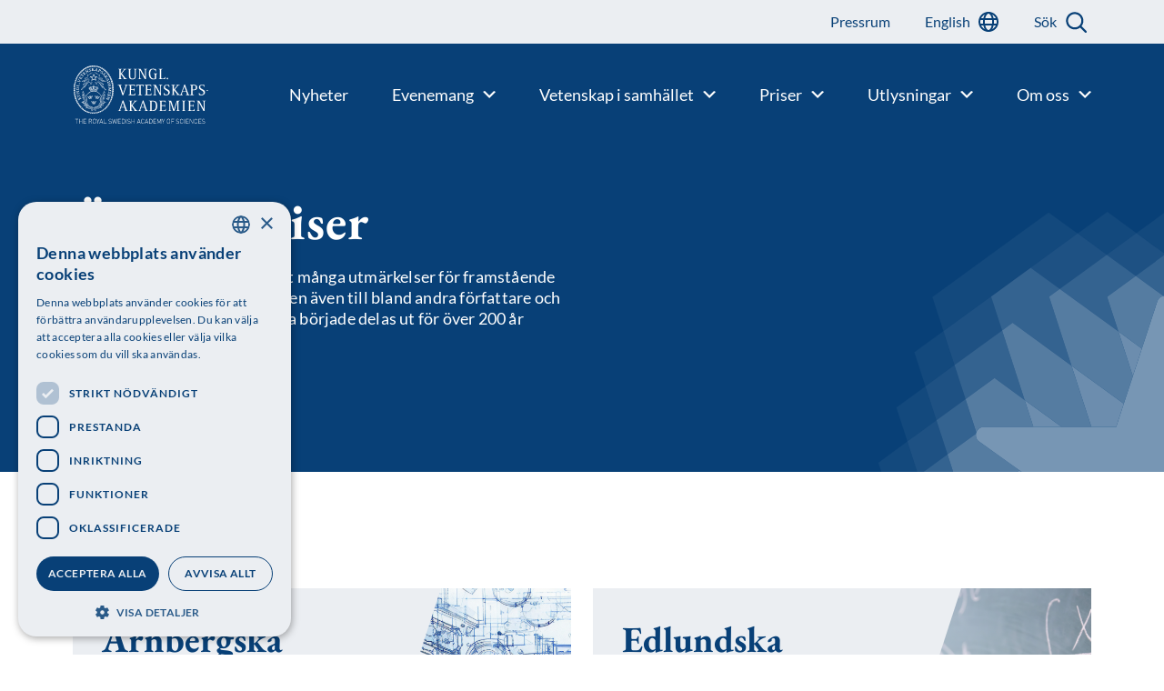

--- FILE ---
content_type: image/svg+xml
request_url: https://www.kva.se/app/themes/main/dist/assets/images/search.svg
body_size: 174
content:
<svg width="24" height="24" viewBox="0 0 24 24" fill="none" xmlns="http://www.w3.org/2000/svg">
<path fill-rule="evenodd" clip-rule="evenodd" d="M10.5 17C14.0899 17 17 14.0899 17 10.5C17 6.91015 14.0899 4 10.5 4C6.91015 4 4 6.91015 4 10.5C4 14.0899 6.91015 17 10.5 17ZM10.5 19C15.1944 19 19 15.1944 19 10.5C19 5.80558 15.1944 2 10.5 2C5.80558 2 2 5.80558 2 10.5C2 15.1944 5.80558 19 10.5 19Z" fill="#084077"/>
<rect x="15" y="16.4142" width="2" height="8.87542" rx="1" transform="rotate(-45 15 16.4142)" fill="#084077"/>
</svg>


--- FILE ---
content_type: image/svg+xml
request_url: https://www.kva.se/app/themes/main/dist/assets/images/star-small-white.svg
body_size: 4274
content:
<svg width="671" height="671" viewBox="0 0 6130 5799" fill="none" xmlns="http://www.w3.org/2000/svg">
<path d="M4063.63 2922.58L4261.24 2778.81L4534.84 2579.61L4903.28 2311.48C4915.9 2302.11 4925.55 2289.28 4931.06 2274.54C4936.57 2259.8 4937.71 2243.79 4934.34 2228.41C4934.34 2227.31 4934.34 2226.21 4933.93 2225.11C4933.53 2224.01 4933.93 2221.46 4933.07 2219.67C4927.69 2203.18 4917.25 2188.81 4903.24 2178.61C4889.24 2168.4 4872.37 2162.89 4855.05 2162.84L4390.73 2162.21L4081.73 2161.8L3807.84 2161.4L3553.39 2161.05L3474.45 1920.2L3388.28 1656.99L3293.67 1368.29L3140.18 898.468C3135.4 884.288 3126.81 871.704 3115.35 862.098C3103.9 852.491 3090.01 846.236 3075.24 844.019C3070.96 842.987 3066.61 842.309 3062.23 841.991C3056.89 842.279 3051.6 843.134 3046.44 844.54C3032.17 847.11 3018.85 853.47 3007.87 862.956C2996.9 872.442 2988.67 884.706 2984.04 898.468L2828.82 1372.87L2738.37 1649.4L2647.4 1927.44L2571.35 2159.83H2321.46H2022.88H1738.93H1243.09C1225.98 2159.86 1209.31 2165.25 1195.42 2175.25C1181.52 2185.24 1171.09 2199.33 1165.59 2215.56C1165.31 2216.02 1165.06 2216.5 1164.84 2217C1163.98 2220.68 1163.4 2224.42 1163.1 2228.18C1160.32 2243.34 1161.88 2258.98 1167.61 2273.28C1173.34 2287.59 1183.01 2299.97 1195.49 2308.99L1598.17 2595.71L1864.77 2785.53L2073.37 2933.99L2273 3075.56L2187.07 3339.81L2104.02 3595.14L2006.69 3894.61L1857.48 4353.03C1852.11 4369.58 1852.12 4387.41 1857.51 4403.95C1862.91 4420.49 1873.41 4434.89 1887.5 4445.07C1888.48 4445.82 1889.7 4445.94 1890.74 4446.69C1890.74 4446.69 1891.14 4446.69 1891.32 4446.69L1892.41 4447.27C1906.16 4456.3 1922.35 4460.86 1938.77 4460.33C1955.19 4459.8 1971.06 4454.21 1984.19 4444.32L2396.7 4139.92L2632.37 3966.15L2867.28 3792.84L3068.36 3644.38L3274.12 3793.83L3504.98 3961.28L3748.45 4137.84L4144.54 4425.2C4158.26 4435.08 4174.68 4440.47 4191.57 4440.65C4208.46 4440.82 4225 4435.77 4238.92 4426.19L4236.95 4420.4L4241.58 4423.64L4241.12 4424.91C4255.02 4414.69 4265.35 4400.34 4270.67 4383.91C4275.98 4367.47 4276 4349.78 4270.73 4333.33L4123.31 3879.5L4026.68 3581.65L3944.79 3329.15L3860.76 3070.06L4063.63 2922.58Z" fill="#7796b4"/>
<path d="M3807.9 2161.4L4013.26 1528.11L3474.56 1920.2L3553.5 2161.05L3807.9 2161.4Z" fill="#7796b4" fill-opacity="0.9"/>
<path d="M3540.14 1188.96L3293.78 1368.24L3388.39 1656.99L3540.14 1188.96Z" fill="#7796b4" fill-opacity="0.9"/>
<path d="M4486.43 1867.26L4081.67 2161.74L4390.72 2162.15L4486.43 1867.26Z" fill="#7796b4" fill-opacity="0.9"/>
<path d="M4808.61 2778.76L4534.84 2579.55L4261.24 2778.76H4808.61Z" fill="#7796b4" fill-opacity="0.9"/>
<path d="M3860.99 3070L3944.96 3329.16H4622.39L4063.63 2922.52L3860.99 3070Z" fill="#7796b4" fill-opacity="0.9"/>
<path d="M4436.24 3879.5L4026.85 3581.59L4123.54 3879.5H4436.24Z" fill="#7796b4" fill-opacity="0.9"/>
<path d="M3655.34 4424.74L3748.45 4137.84L3505.04 3961.29L3655.34 4424.74Z" fill="#7796b4" fill-opacity="0.9"/>
<path d="M2867.27 3793.07L3070.84 4420.63L3274.17 3793.88L3068.35 3644.56L2867.27 3793.07Z" fill="#7796b4" fill-opacity="0.9"/>
<path d="M2486.34 4416.51L2632.36 3966.32L2396.7 4140.21L2486.34 4416.51Z" fill="#7796b4" fill-opacity="0.9"/>
<path d="M1692.43 3894.61H2006.57L2104.01 3595.14L1692.43 3894.61Z" fill="#7796b4" fill-opacity="0.9"/>
<path d="M2073.37 2933.42L1514.95 3339.76H2187.06L2273 3075.56L2073.37 2933.42Z" fill="#7796b4" fill-opacity="0.9"/>
<path d="M1337.35 2784.95H1864.83L1598.17 2595.14L1337.35 2784.95Z" fill="#7796b4" fill-opacity="0.9"/>
<path d="M1651.25 1889.21L1738.93 2159.49L2022.82 2159.6L1651.25 1889.21Z" fill="#7796b4" fill-opacity="0.9"/>
<path d="M2647.34 1927.44L2122.06 1545.31L2321.46 2159.72L2571.3 2159.89L2647.34 1927.44Z" fill="#7796b4" fill-opacity="0.9"/>
<path d="M2592.98 1201.3L2738.37 1649.4L2828.82 1372.87L2592.98 1201.3Z" fill="#7796b4" fill-opacity="0.9"/>
<path d="M3140.18 898.468L3294.07 1368.29L3540.43 1188.73L3650.31 849.695L3358.72 637.518L3075.35 843.845C3090.14 846.065 3104.03 852.344 3115.47 861.986C3126.91 871.627 3135.46 884.255 3140.18 898.468Z" fill="#7796b4" fill-opacity="0.7"/>
<path d="M3388.39 1656.99L3474.56 1920.2L4013.32 1528.11L4232.84 851.027L4118.68 767.964L3540.14 1188.9L3388.39 1656.99Z" fill="#7796b4" fill-opacity="0.7"/>
<path d="M4013.31 1528.11L3807.9 2161.4L4081.67 2161.74L4486.43 1867.26L4707.75 1184.9L4596.31 1103.87L4013.31 1528.11Z" fill="#7796b4" fill-opacity="0.7"/>
<path d="M4486.43 1867.26L4390.72 2162.21L4855.05 2162.84C4872.35 2162.92 4889.18 2168.45 4903.16 2178.65C4917.15 2188.85 4927.57 2203.2 4932.95 2219.67C4933.53 2221.46 4933.3 2223.32 4933.76 2225.11L4959.32 2206.46L5069.83 1865.92L4779.12 1654.27L4486.43 1867.26Z" fill="#7796b4" fill-opacity="0.7"/>
<path d="M4959.44 2206.69L4944.52 2218.28L4934.34 2228.42C4937.71 2243.79 4936.57 2259.8 4931.06 2274.54C4925.55 2289.28 4915.9 2302.11 4903.28 2311.48L4534.84 2579.61L4808.56 2778.76H5135.36L5252.93 2416.21" fill="#7796b4" fill-opacity="0.7"/>
<path d="M4261.24 2778.76L4063.63 2922.52L4622.45 3329.16L5318.11 3329.21L5365.24 3183.82L4808.61 2778.76H4261.24Z" fill="#7796b4" fill-opacity="0.7"/>
<path d="M4622.45 3329.15L3944.96 3329.1L4026.91 3581.59L4436.24 3879.44H5140.28L5185.79 3739.03L4622.45 3329.15Z" fill="#7796b4" fill-opacity="0.7"/>
<path d="M4436.24 3879.5H4123.31L4270.55 4333.34C4275.9 4349.8 4275.94 4367.54 4270.66 4384.03C4265.37 4400.53 4255.04 4414.93 4241.11 4425.2L4239.78 4429.14L4240.13 4430.07H4600.59L4713.65 4081.65L4436.24 3879.5Z" fill="#7796b4" fill-opacity="0.7"/>
<path d="M4238.97 4426.19C4225.05 4435.77 4208.52 4440.82 4191.63 4440.65C4174.74 4440.47 4158.31 4435.08 4144.59 4425.2L3748.45 4137.84L3655.4 4424.74L3768.05 4772.29H4128.52L4239.9 4429.03L4238.97 4426.19Z" fill="#7796b4" fill-opacity="0.7"/>
<path d="M3504.98 3961.29L3274.12 3793.88L3070.84 4420.63L3295.98 5114.33H3431.59L3655.34 4424.74L3504.98 3961.29Z" fill="#7796b4" fill-opacity="0.7"/>
<path d="M3070.84 4420.63L2867.27 3793.07L2632.36 3966.38L2486.34 4416.57L2715.99 5124.24H2842.58L3070.84 4420.63Z" fill="#7796b4" fill-opacity="0.7"/>
<path d="M2486.34 4416.57L2396.7 4140.21L1984.19 4444.61C1974.76 4451.99 1963.71 4457.03 1951.96 4459.31C1940.21 4461.58 1928.08 4461.03 1916.59 4457.7L2023.28 4786.88H2366.22L2486.34 4416.57Z" fill="#7796b4" fill-opacity="0.7"/>
<path d="M1891.02 4446.69C1889.98 4445.94 1888.77 4445.82 1887.79 4445.07C1873.69 4434.89 1863.19 4420.49 1857.8 4403.95C1852.4 4387.41 1852.39 4369.58 1857.77 4353.03L2006.69 3894.62H1692.43L1429.12 4086.29L1546.99 4449.47H1889.81L1891.02 4446.69Z" fill="#7796b4" fill-opacity="0.7"/>
<path d="M2104.02 3595.09L2187.06 3339.76H1514.95L952.77 3748.99L1000.02 3894.67L1692.43 3894.61L2104.02 3595.09Z" fill="#7796b4" fill-opacity="0.7"/>
<path d="M1514.95 3339.81L2073.37 2933.47L1864.77 2784.95H1337.35L763.719 3202.36L808.307 3339.81H1514.95Z" fill="#7796b4" fill-opacity="0.7"/>
<path d="M1337.35 2785.01L1598.17 2595.19L1195.49 2308.47C1183.01 2299.45 1173.34 2287.07 1167.61 2272.76C1161.87 2258.46 1160.31 2242.82 1163.1 2227.66L876.258 2436.19L989.318 2784.78L1337.35 2785.01Z" fill="#7796b4" fill-opacity="0.7"/>
<path d="M1243.31 2159.31H1739.22L1651.26 1889.27L1348.97 1669.15L1057.39 1881.39L1165.59 2214.8C1171.14 2198.59 1181.62 2184.51 1195.56 2174.56C1209.5 2164.61 1226.2 2159.28 1243.31 2159.31Z" fill="#7796b4" fill-opacity="0.7"/>
<path d="M2022.82 2159.6L2321.46 2159.77L2122.12 1545.31L1530.22 1114.58L1424.79 1191.28L1651.26 1889.21L2022.82 2159.6Z" fill="#7796b4" fill-opacity="0.7"/>
<path d="M2122.12 1545.31L2647.4 1927.44L2738.31 1649.4L2592.98 1201.35L2004.26 772.945L1896.92 851.027L2122.12 1545.31Z" fill="#7796b4" fill-opacity="0.7"/>
<path d="M2592.92 1201.36L2828.81 1372.87L2984.03 898.468C2988.64 884.744 2996.83 872.505 3007.75 863.022C3018.67 853.539 3031.93 847.157 3046.14 844.54L2768.15 642.151L2479.69 852.07L2592.92 1201.36Z" fill="#7796b4" fill-opacity="0.7"/>
<path d="M3061.93 841.991C3066.33 842.3 3070.68 842.997 3074.95 844.077L3358.32 637.749L3066.21 425.108L2768.15 642.152L3046.15 844.54C3051.31 843.134 3056.6 842.279 3061.93 841.991Z" fill="#7796b4" fill-opacity="0.4"/>
<path d="M3540.14 1188.96L4118.68 767.964L3649.15 426.209L3358.49 637.749L3650.13 849.869L3540.14 1188.96Z" fill="#7796b4" fill-opacity="0.4"/>
<path d="M4013.32 1528.11L4596.31 1103.87L4707.76 1184.9L4815.73 851.954L4409.52 556.365L4118.69 767.964L4232.9 851.027L4013.32 1528.11Z" fill="#7796b4" fill-opacity="0.4"/>
<path d="M4779.12 1654.27L5069.95 1865.87L5179.48 1528.22L4707.7 1184.9L4486.43 1867.26L4779.12 1654.27Z" fill="#7796b4" fill-opacity="0.4"/>
<path d="M4961.98 2204.61L5252.81 2416.26L5362.35 2078.62L5069.95 1865.87L4959.49 2206.4L4961.98 2204.61Z" fill="#7796b4" fill-opacity="0.4"/>
<path d="M4808.61 2778.76L5365.24 3183.82L5545.21 2629.02L5252.82 2416.26L5135.24 2778.76H4808.61Z" fill="#7796b4" fill-opacity="0.4"/>
<path d="M5318.11 3329.21L4622.45 3329.16L5185.84 3739.03L5140.27 3879.44H5500.97L5657.63 3396.58L5365.3 3183.82L5318.11 3329.21Z" fill="#7796b4" fill-opacity="0.4"/>
<path d="M4713.71 4081.42L4600.6 4429.84H4961.69L5140.28 3879.5H4436.24L4713.71 4081.42Z" fill="#7796b4" fill-opacity="0.4"/>
<path d="M4239.84 4428.91L4128.52 4772.17H4489.56L4600.59 4429.84H4240.13L4239.84 4428.91Z" fill="#7796b4" fill-opacity="0.4"/>
<path d="M3655.34 4424.74L3431.59 5114.33L4017.37 5114.45L4128.52 4772.17H3768L3655.34 4424.74Z" fill="#7796b4" fill-opacity="0.4"/>
<path d="M3070.84 4420.63L2842.58 5124.24H2715.99L2823.84 5456.61H3320.5L3431.59 5114.39H3295.92L3070.84 4420.63Z" fill="#7796b4" fill-opacity="0.4"/>
<path d="M2366.22 4786.83H2023.34L2132.81 5124.24H2715.93L2486.34 4416.51L2366.22 4786.83Z" fill="#7796b4" fill-opacity="0.4"/>
<path d="M1892.41 4447.56L1889.81 4449.47H1546.98L1656.4 4786.83H2023.34L1916.58 4457.7C1908.03 4455.64 1899.87 4452.22 1892.41 4447.56Z" fill="#7796b4" fill-opacity="0.4"/>
<path d="M1692.43 3894.61L1000.07 3894.67L1180.05 4449.47H1546.98L1429.18 4086.23L1692.43 3894.61Z" fill="#7796b4" fill-opacity="0.4"/>
<path d="M1514.95 3339.81H808.307L763.719 3202.36L476.355 3411.47L633.136 3894.67H1000.02L952.77 3748.93L1514.95 3339.81Z" fill="#7796b4" fill-opacity="0.4"/>
<path d="M989.319 2784.95L876.317 2436.36L584.211 2648.95L763.719 3202.36L1337.35 2784.95H989.319Z" fill="#7796b4" fill-opacity="0.4"/>
<path d="M1164.84 2216.48C1165.03 2215.97 1165.28 2215.49 1165.59 2215.03L1057.39 1881.62L765.281 2094.15L876.26 2436.42L1163.1 2227.89C1163.4 2224.13 1163.98 2220.39 1164.84 2216.71" fill="#7796b4" fill-opacity="0.4"/>
<path d="M1651.25 1889.21L1424.79 1191.28L946.406 1539.34L1057.38 1881.56L1349.03 1669.33L1651.25 1889.21Z" fill="#7796b4" fill-opacity="0.4"/>
<path d="M2122.12 1545.31L1896.92 851.027L2004.26 772.945L1712.1 560.362L1314.04 849.985L1424.79 1191.28L1530.22 1114.53L2122.12 1545.31Z" fill="#7796b4" fill-opacity="0.4"/>
<path d="M2479.69 852.012L2768.15 642.151L2476.05 429.626L2004.26 772.887L2592.98 1201.3L2479.69 852.012Z" fill="#7796b4" fill-opacity="0.4"/>
<path d="M2768.15 642.152L3066.39 425.108L2774.28 212.583L2476.05 429.626L2768.15 642.152Z" fill="#7796b4" fill-opacity="0.2"/>
<path d="M3358.5 637.749L3649.21 426.209L3357.11 213.626L3066.39 425.108L3358.5 637.749Z" fill="#7796b4" fill-opacity="0.2"/>
<path d="M4118.68 767.964L4409.46 556.365L3939.87 214.61L3649.15 426.209L4118.68 767.964Z" fill="#7796b4" fill-opacity="0.2"/>
<path d="M4409.52 556.365L4815.73 851.954L4707.76 1184.9L5179.49 1528.22L5288.96 1190.7L4413.39 553.469L4409.52 556.365Z" fill="#7796b4" fill-opacity="0.2"/>
<path d="M5070.01 1865.87L5362.35 2078.68L5471.94 1741.04L5179.49 1528.22L5070.01 1865.87Z" fill="#7796b4" fill-opacity="0.2"/>
<path d="M5252.82 2416.26L5545.21 2629.02L5654.69 2291.44L5362.35 2078.68L5252.82 2416.26Z" fill="#7796b4" fill-opacity="0.2"/>
<path d="M5365.24 3183.82L5657.64 3396.58L5837.55 2841.78L5545.21 2629.02L5365.24 3183.82Z" fill="#7796b4" fill-opacity="0.2"/>
<path d="M5657.63 3396.58L5500.97 3879.5H5140.27L4961.69 4429.84H5322.79L5657.86 3396.75L5657.63 3396.58Z" fill="#7796b4" fill-opacity="0.2"/>
<path d="M4600.59 4429.84L4489.56 4772.17H4850.6L4961.69 4429.84H4600.59Z" fill="#7796b4" fill-opacity="0.2"/>
<path d="M4128.52 4772.17L4017.37 5114.39H4378.58L4489.62 4772.17H4128.52Z" fill="#7796b4" fill-opacity="0.2"/>
<path d="M3431.59 5114.39L3320.5 5456.67H3906.45L4017.42 5114.39H3431.59Z" fill="#7796b4" fill-opacity="0.2"/>
<path d="M3320.5 5456.67H2823.85L2715.93 5124.24H2132.82L2242.3 5461.59H3319L3320.5 5456.67Z" fill="#7796b4" fill-opacity="0.2"/>
<path d="M2023.34 4786.83H1656.4L1765.82 5124.24H2132.82L2023.34 4786.83Z" fill="#7796b4" fill-opacity="0.2"/>
<path d="M1546.99 4449.47H1180.05L1289.46 4786.83H1656.4L1546.99 4449.47Z" fill="#7796b4" fill-opacity="0.2"/>
<path d="M1000.08 3894.67H633.137L813.108 4449.47H1180.05L1000.08 3894.67Z" fill="#7796b4" fill-opacity="0.2"/>
<path d="M633.137 3894.67L476.414 3411.47L763.72 3202.36L584.212 2648.95L292.164 2861.53L627.123 3894.67H633.137Z" fill="#7796b4" fill-opacity="0.2"/>
<path d="M876.318 2436.36L765.34 2094.09L473.234 2306.73L584.213 2648.95L876.318 2436.36Z" fill="#7796b4" fill-opacity="0.2"/>
<path d="M1057.39 1881.56L946.41 1539.34L654.305 1751.87L765.283 2094.09L1057.39 1881.56Z" fill="#7796b4" fill-opacity="0.2"/>
<path d="M1424.79 1191.28L1314.04 849.985L1712.1 560.304L1711.17 559.667L835.375 1197.01L946.411 1539.34L1424.79 1191.28Z" fill="#7796b4" fill-opacity="0.2"/>
<path d="M2004.26 772.887L2476.05 429.626L2183.94 216.985L1712.09 560.362L2004.26 772.887Z" fill="#7796b4" fill-opacity="0.2"/>
<path d="M4413.39 553.469L5288.96 1190.7L5398.55 853.055L4230.59 3.12793L3939.87 214.61L4409.46 556.365L4413.39 553.469Z" fill="#7796b4" fill-opacity="0.1"/>
<path d="M5471.94 1741.04L5581.41 1403.45L5288.96 1190.64L5179.48 1528.22L5471.94 1741.04Z" fill="#7796b4" fill-opacity="0.1"/>
<path d="M5654.68 2291.44L5764.27 1953.79L5471.94 1741.04L5362.35 2078.68L5654.68 2291.44Z" fill="#7796b4" fill-opacity="0.1"/>
<path d="M5837.55 2841.78L5947.08 2504.25L5654.69 2291.44L5545.21 2629.02L5837.55 2841.78Z" fill="#7796b4" fill-opacity="0.1"/>
<path d="M5657.64 3396.58L5657.87 3396.75L5322.79 4429.84H5683.83L6130 3054.59L5837.55 2841.78L5657.64 3396.58Z" fill="#7796b4" fill-opacity="0.1"/>
<path d="M4850.6 4772.17H5211.75L5322.79 4429.84H4961.69L4850.6 4772.17Z" fill="#7796b4" fill-opacity="0.1"/>
<path d="M4378.58 5114.39H4739.56L4850.6 4772.17H4489.56L4378.58 5114.39Z" fill="#7796b4" fill-opacity="0.1"/>
<path d="M3906.45 5456.67H4267.49L4378.52 5114.45H4017.37L3906.45 5456.67Z" fill="#7796b4" fill-opacity="0.1"/>
<path d="M3318.99 5461.59H2242.23L2351.65 5799H3795.41L3906.39 5456.67H3320.5L3318.99 5461.59Z" fill="#7796b4" fill-opacity="0.1"/>
<path d="M1765.88 5124.24L1875.3 5461.59H2242.24L2132.82 5124.24H1765.88Z" fill="#7796b4" fill-opacity="0.1"/>
<path d="M1289.46 4786.77L1398.94 5124.24H1765.82L1656.4 4786.83L1289.46 4786.77Z" fill="#7796b4" fill-opacity="0.1"/>
<path d="M813.109 4449.47L922.526 4786.83H1289.47L1180.05 4449.47H813.109Z" fill="#7796b4" fill-opacity="0.1"/>
<path d="M627.18 3894.67L292.106 2861.53L0 3074.17L446.168 4449.47H813.108L633.137 3894.67H627.18Z" fill="#7796b4" fill-opacity="0.1"/>
<path d="M473.177 2306.67L181.129 2519.31L292.107 2861.53L584.213 2648.95L473.177 2306.67Z" fill="#7796b4" fill-opacity="0.1"/>
<path d="M654.305 1751.87L362.199 1964.45L473.235 2306.73L765.283 2094.09L654.305 1751.87Z" fill="#7796b4" fill-opacity="0.1"/>
<path d="M835.371 1197.01L543.266 1409.54L654.302 1751.87L946.407 1539.34L835.371 1197.01Z" fill="#7796b4" fill-opacity="0.1"/>
<path d="M1712.09 560.362L2183.94 216.985L1892.35 4.80774L724.336 854.735L835.372 1197.07L1711.11 559.667L1712.09 560.362Z" fill="#7796b4" fill-opacity="0.1"/>
<path d="M2774.28 212.525L2482.24 0L2183.94 216.985L2476.05 429.626L2774.28 212.525Z" fill="#7796b4" fill-opacity="0.1"/>
<path d="M3357.1 213.626L3064.94 1.04265L2774.28 212.525L3066.39 425.108L3357.1 213.626Z" fill="#7796b4" fill-opacity="0.1"/>
<path d="M3939.87 214.61L3647.77 2.08528L3357.05 213.626L3649.15 426.209L3939.87 214.61Z" fill="#7796b4" fill-opacity="0.1"/>
</svg>
